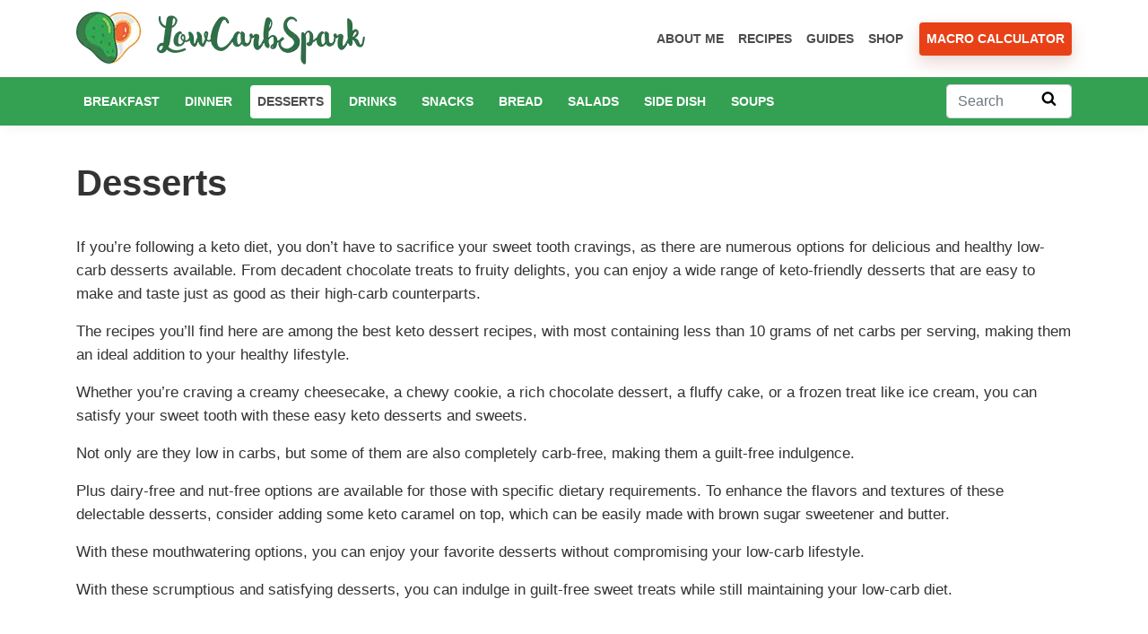

--- FILE ---
content_type: text/plain; charset=utf-8
request_url: https://ads.adthrive.com/http-api/cv2
body_size: 3476
content:
{"om":["00xbjwwl","07sn7ehi","0fsgd650","0iyi1awv","0z2q3gf2","1","10011/6d6f4081f445bfe6dd30563fe3476ab4","10011/f6b53abe523b743bb56c2e10883b2f55","1011_74_18364062","1011_74_18364134","10310289136970_559920874","10310289136970_579599725","10310289136970_594352012","10ua7afe","110_583652883178231326","11142692","11509227","11633433","1185:1610326628","11896988","12010080","12010084","12010088","12168663","124843_10","124848_8","13un7jsm","1610326728","1891/84814","1dynz4oo","1h7yhpl7","1ktgrre1","1qycnxb6","1r7rfn75","2132:45868998","2132:45970184","2132:45975236","2132:46036624","2132:46039085","2132:46039894","2149:12156461","222tsaq1","2249:691925891","2249:703330140","2249:703669956","2307:1ktgrre1","2307:222tsaq1","2307:2gev4xcy","2307:2rhihii2","2307:45yw802f","2307:4etfwvf1","2307:5s8wi8hf","2307:5vb39qim","2307:74scwdnj","2307:7cogqhy0","2307:7fmk89yf","2307:7xb3th35","2307:9nex8xyd","2307:9t6gmxuz","2307:dif1fgsg","2307:fphs0z2t","2307:fqeh4hao","2307:g749lgab","2307:heb21q1u","2307:lp37a2wq","2307:m6rbrf6z","2307:mh2a3cu2","2307:pi9dvb89","2307:po4st59x","2307:qexs87kc","2307:r0u09phz","2307:revf1erj","2307:s00uohbj","2307:s2ahu2ae","2307:tty470r7","2307:u30fsj32","2307:w15c67ad","2307:wp3sy74c","2307:x5dl9hzy","2307:x7xpgcfc","2307:xoqodiix","2307:xson3pvm","2307:y7fzjmqi","2307:y96tvrmt","2307:z2zvrgyz","2307:zisbjpsl","2409_25495_176_CR52092923","2409_25495_176_CR52092958","2409_25495_176_CR52153849","2409_25495_176_CR52178316","2409_25495_176_CR52186411","242695853","247653151","25_53v6aquw","2636_1101777_7764-1036201","2676:86739704","2676:86895130","27157563","29414696","2gev4xcy","2jjp1phz","3018/162c6565c8c07b55193b6a55deaa5854","308_125204_13","31809564","32296843","3335_25247_700109389","33604490","33605623","34182009","34534170","3490:CR52223725","3658_136236_x7xpgcfc","3658_15032_vkztsyop","3658_15078_4npk06v9","3658_15078_fqeh4hao","3658_15078_revf1erj","3658_203382_z2zvrgyz","3658_215376_T26224673","3658_22079_mne39gsk","3658_629667_of8dd9pr","3658_645259_T26437155","381513943572","3LMBEkP-wis","3aptpnuj","3v2n6fcp","3v5u0p3e","408698505","409_220149","409_225980","409_226326","409_227223","409_227224","409_228064","409_228351","43919985","44629254","45868998","458901553568","45yw802f","4749xx5e","47869802","481703827","485027845327","48700649","4etfwvf1","4mmcjpc4","50479792","533597863","53v6aquw","54147686","54779847","549410","5504:203926","5510:u56k46eo","5510:vkztsyop","557_409_216396","557_409_216586","557_409_220159","557_409_220343","557_409_225990","557_409_228055","557_409_228057","557_409_228059","557_409_228064","557_409_228065","557_409_228067","557_409_228077","557_409_228079","557_409_228087","557_409_228089","557_409_228103","557_409_228105","557_409_228113","557_409_228115","56071098","560_74_18268075","560_74_18268078","5626536529","56341213","59664236","59780461","59856354","5s8wi8hf","5ubl7njm","60146222","61085224","618576351","618876699","618980679","619089559","61916211","61916223","61916225","61916229","620646535428","6226505231","6226507991","6226508011","6226521995","6226530649","627290883","627309156","627309159","627506494","628015148","628086965","628153053","628153173","628223277","628360579","628444259","628444439","628456310","628456313","628456379","628456382","628456403","628622163","628622172","628622247","628683371","628687043","628687460","628687463","628841673","629007394","629009180","629168001","629171202","629255550","62946736","62971378","62976224","62977989","6329018","6365_61796_742174851279","6365_61796_784880263591","6365_61796_784971491009","6365_61796_785326944621","6365_61796_785452881104","6365_61796_785452909094","6365_61796_788913549806","651637446","652348592","663293625","663293761","677843516","683738007","684493019","694912939","697189859","697189989","697189993","697190014","697525780","697876985","697876998","698549942","699753201","6ejtrnf9","6nj9wt54","6tj9m7jw","700109389","702423494","705115233","705115263","705115332","705115523","705116521","705119942","705127202","707868621","725271125718","725307709636","725307849769","7354_217088_86434654","74243_74_18364017","74243_74_18364062","7brjk2xx","7cmeqmw8","7fmk89yf","7xb3th35","7xh7duqo","8152859","8152878","8152879","8193078","86434096","86925937","86928012","8b5u826e","8dz0ovpk","8irwqpqs","8orkh93v","9057/0328842c8f1d017570ede5c97267f40d","9057/1ed2e1a3f7522e9d5b4d247b57ab0c7c","97_8152878","97_8193073","98298xzy0ek","9d69c8kf","9nex8xyd","9rqgwgyb","a24l6iop","a3ts2hcp","a7w365s6","a7wye4jw","bd5xg6f6","bf298wolqbx","bxx2ali1","c-Mh5kLIzow","c25t9p0u","c3tpbb4r","cr-1oplzoysubwe","cr-Bitc7n_p9iw__vat__49i_k_6v6_h_jce2vj5h_yApYgdjrj","cr-aawz3f2tubwj","cr-f6puwm2yu7tf1","cr-g7ywwk7qvft","cr-ghun4f53uatj","cr-p03jl497ubxe","cv0h9mrv","cymho2zs","daw00eve","de66hk0y","de6sdyoz","dif1fgsg","eb9vjo1r","edkk1gna","edspht56","eq675jr3","f46gq7cs","fq298eh4hao","g729849lgab","g749lgab","gjwam5dw","gn3plkq1","gptg4zsl","h4x8d2p8","heb21q1u","hf298qgqvcv","hffavbt7","hfqgqvcv","hgrz3ggo","i2aglcoy","iiu0wq3s","ikjvo5us","iqdsx7qh","ixtrvado","j39smngx","jd035jgw","k0zxl8v3","knoebx5v","kpqczbyg","kv2blzf2","l2s786m6","l4p5cwls","lp37a2wq","lqdvaorh","m6rbrf6z","mmr74uc4","mne39gsk","muvxy961","mznp7ktv","n8w0plts","nsqnexud","nx53afwv","o3v1i5bp","o4jf439x","o5xj653n","ofoon6ir","on7syyq9","oz31jrd0","piwneqqj","plth4l1a","pm9dmfkk","po4st59x","qnppljgs","qqj2iqh7","qt09ii59","quk7w53j","r0u09phz","r5pphbep","rcfcy8ae","rdwfobyr","rnvjtx7r","rr8j1gh9","s2ahu2ae","sbp1kvat","scpvMntwtuw","sjjqrcrc","t7d69r6a","ti0s3bz3","u30fsj32","u32980fsj32","u56k46eo","uq0uwbbh","v705kko8","vdcb5d4i","vj7hzkpp","w15c67ad","w925m26k","wp3sy74c","wwo5qowu","wzzwxxwa","x716iscu","xdaezn6y","xnx5isri","xoqodiix","xson3pvm","y7fzjmqi","y96tvrmt","ya949d2z","yi6qlg3p","yl9likui","z0t9f1cw","z2zvrgyz","zaiy3lqy","zep75yl2","zisbjpsl","zw6jpag6","zxaju0ay","7979132","7979135"],"pmp":[],"adomains":["123notices.com","1md.org","about.bugmd.com","acelauncher.com","adameve.com","akusoli.com","allyspin.com","askanexpertonline.com","atomapplications.com","bassbet.com","betsson.gr","biz-zone.co","bizreach.jp","braverx.com","bubbleroom.se","bugmd.com","buydrcleanspray.com","byrna.com","capitaloneshopping.com","clarifion.com","combatironapparel.com","controlcase.com","convertwithwave.com","cotosen.com","countingmypennies.com","cratedb.com","croisieurope.be","cs.money","dallasnews.com","definition.org","derila-ergo.com","dhgate.com","dhs.gov","displate.com","easyprint.app","easyrecipefinder.co","fabpop.net","familynow.club","fla-keys.com","folkaly.com","g123.jp","gameswaka.com","getbugmd.com","getconsumerchoice.com","getcubbie.com","gowavebrowser.co","gowdr.com","gransino.com","grosvenorcasinos.com","guard.io","hero-wars.com","holts.com","instantbuzz.net","itsmanual.com","jackpotcitycasino.com","justanswer.com","justanswer.es","la-date.com","lightinthebox.com","liverrenew.com","local.com","lovehoney.com","lulutox.com","lymphsystemsupport.com","manualsdirectory.org","meccabingo.com","medimops.de","mensdrivingforce.com","millioner.com","miniretornaveis.com","mobiplus.me","myiq.com","national-lottery.co.uk","naturalhealthreports.net","nbliver360.com","nikke-global.com","nordicspirit.co.uk","nuubu.com","onlinemanualspdf.co","original-play.com","outliermodel.com","paperela.com","paradisestays.site","parasiterelief.com","peta.org","photoshelter.com","plannedparenthood.org","playvod-za.com","printeasilyapp.com","printwithwave.com","profitor.com","quicklearnx.com","quickrecipehub.com","rakuten-sec.co.jp","rangeusa.com","refinancegold.com","robocat.com","royalcaribbean.com","saba.com.mx","shift.com","simple.life","spinbara.com","systeme.io","taboola.com","tackenberg.de","temu.com","tenfactorialrocks.com","theoceanac.com","topaipick.com","totaladblock.com","usconcealedcarry.com","vagisil.com","vegashero.com","vegogarden.com","veryfast.io","viewmanuals.com","viewrecipe.net","votervoice.net","vuse.com","wavebrowser.co","wavebrowserpro.com","weareplannedparenthood.org","xiaflex.com","yourchamilia.com"]}